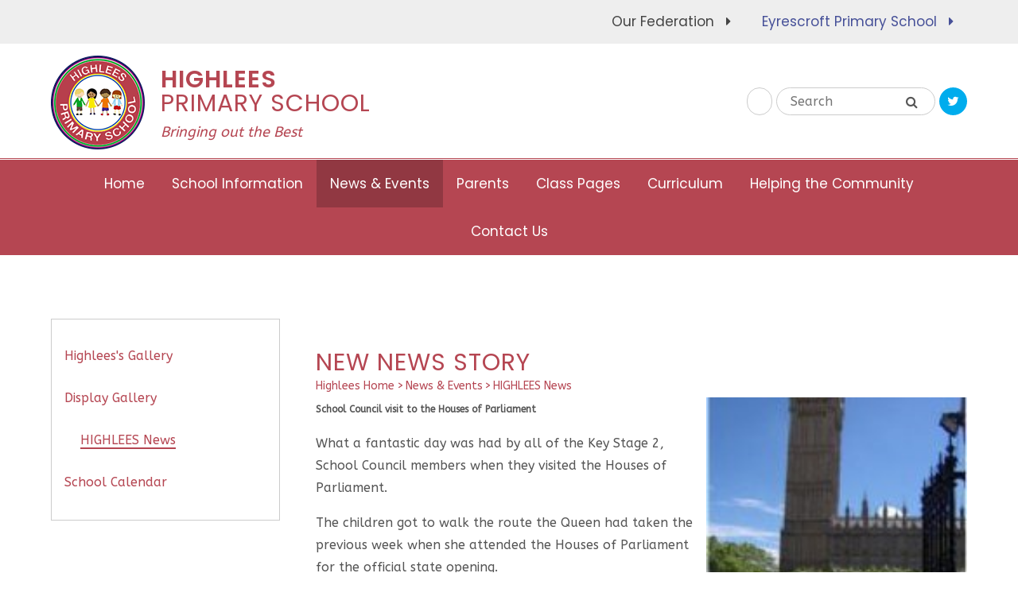

--- FILE ---
content_type: text/html
request_url: https://www.eyrescroft.peterborough.sch.uk/news/?pid=117&nid=7&storyid=117
body_size: 55564
content:

<!DOCTYPE html>
<!--[if IE 7]><html class="no-ios no-js lte-ie9 lte-ie8 lte-ie7" lang="en" xml:lang="en"><![endif]-->
<!--[if IE 8]><html class="no-ios no-js lte-ie9 lte-ie8"  lang="en" xml:lang="en"><![endif]-->
<!--[if IE 9]><html class="no-ios no-js lte-ie9"  lang="en" xml:lang="en"><![endif]-->
<!--[if !IE]><!--> <html class="no-ios no-js"  lang="en" xml:lang="en"><!--<![endif]-->
	<head>
		<meta http-equiv="X-UA-Compatible" content="IE=edge" />
		<meta http-equiv="content-type" content="text/html; charset=utf-8"/>
		
		<link rel="canonical" href="https://www.eyrescroft.peterborough.sch.uk/news/?pid=117&amp;nid=7&amp;storyid=117">
		<link rel="stylesheet" integrity="sha512-+L4yy6FRcDGbXJ9mPG8MT/3UCDzwR9gPeyFNMCtInsol++5m3bk2bXWKdZjvybmohrAsn3Ua5x8gfLnbE1YkOg==" crossorigin="anonymous" referrerpolicy="no-referrer" media="screen" href="https://cdnjs.cloudflare.com/ajax/libs/font-awesome/4.5.0/css/font-awesome.min.css?cache=260112">
<!--[if IE 7]><link rel="stylesheet" media="screen" href="https://cdn.juniperwebsites.co.uk/_includes/font-awesome/4.2.0/css/font-awesome-ie7.min.css?cache=v4.6.56.3">
<![endif]-->
		<title>Highlees & Eyrescroft Federation - New News Story</title>
		
<!--[if IE]>
<script>
console = {log:function(){return;}};
</script>
<![endif]-->

<script>
	var boolItemEditDisabled;
	var boolLanguageMode, boolLanguageEditOriginal;
	var boolViewingConnect;
	var boolConnectDashboard;
	var displayRegions = [];
	var intNewFileCount = 0;
	strItemType = "news story";
	strSubItemType = "News Story";

	var featureSupport = {
		tagging: false,
		eventTagging: false
	};
	var boolLoggedIn = false;
boolAdminMode = false;
	var boolSuperUser = false;
strCookieBarStyle = 'bar';
	intParentPageID = "117";
	intCurrentItemID = 117;
	intCurrentCatID = 7;
boolIsHomePage = false;
	boolItemEditDisabled = true;
	boolLanguageEditOriginal=true;
	strCurrentLanguage='en-gb';	strFileAttachmentsUploadLocation = 'bottom';	boolViewingConnect = false;	boolConnectDashboard = false;	var objEditorComponentList = {};

</script>

<script src="https://cdn.juniperwebsites.co.uk/admin/_includes/js/mutation_events.min.js?cache=v4.6.56.3"></script>
<script src="https://cdn.juniperwebsites.co.uk/admin/_includes/js/jquery/jquery.js?cache=v4.6.56.3"></script>
<script src="https://cdn.juniperwebsites.co.uk/admin/_includes/js/jquery/jquery.prefilter.js?cache=v4.6.56.3"></script>
<script src="https://cdn.juniperwebsites.co.uk/admin/_includes/js/jquery/jquery.query.js?cache=v4.6.56.3"></script>
<script src="https://cdn.juniperwebsites.co.uk/admin/_includes/js/jquery/js.cookie.js?cache=v4.6.56.3"></script>
<script src="/_includes/editor/template-javascript.asp?cache=260112"></script>
<script src="/admin/_includes/js/functions/minified/functions.login.new.asp?cache=260112"></script>

  <script>

  </script>
<link href="https://www.eyrescroft.peterborough.sch.uk/feeds/news.asp?nid=7&amp;pid=117&lang=en" rel="alternate" type="application/rss+xml" title="Highlees & Eyrescroft Federation - News Feed"><link href="https://www.eyrescroft.peterborough.sch.uk/feeds/comments.asp?title=New News Story&amp;storyid=117&amp;nid=7&amp;item=news&amp;pid=117&lang=en" rel="alternate" type="application/rss+xml" title="Highlees & Eyrescroft Federation - New News Story - Blog Post Comments"><link rel="stylesheet" media="screen" href="/_site/css/main.css?cache=260112">
<link rel="stylesheet" media="screen" href="/_site/css/schools.css?cache=260112">


	<meta name="mobile-web-app-capable" content="yes">
	<meta name="apple-mobile-web-app-capable" content="yes">
	<meta name="viewport" content="width=device-width, initial-scale=1, minimum-scale=1, maximum-scale=1">

	<link rel="author" href="/humans.txt">

	
	<link rel="icon" href="/_site/images/favicons/favicon_highlees.ico">
	<link rel="apple-touch-icon" href="/_site/images/favicons/favicon_highlees.png">
	
	<link href="https://fonts.googleapis.com/css?family=ABeeZee|Poppins:400,600,700" rel="stylesheet">
	


	<link rel="stylesheet" href="/_site/css/print.css" type="text/css" media="print">

	<script type="text/javascript">
	var iOS = ( navigator.userAgent.match(/(iPad|iPhone|iPod)/g) ? true : false );
	if (iOS) { $('html').removeClass('no-ios').addClass('ios'); }
	</script>

	<!--[if gte IE 9]>
	  <style type="text/css">
	    .gradient {
	       filter: none;
	    }
	  </style>
	<![endif]-->
<link rel="stylesheet" media="screen" href="https://cdn.juniperwebsites.co.uk/_includes/css/content-blocks.css?cache=v4.6.56.3">
<link rel="stylesheet" media="screen" href="/_includes/css/cookie-colour.asp?cache=260112">
<link rel="stylesheet" media="screen" href="https://cdn.juniperwebsites.co.uk/_includes/css/cookies.css?cache=v4.6.56.3">
<link rel="stylesheet" media="screen" href="https://cdn.juniperwebsites.co.uk/_includes/css/cookies.advanced.css?cache=v4.6.56.3">
<link rel="stylesheet" media="screen" href="/_site/css/news.css?cache=260112">
<link rel="stylesheet" media="screen" href="https://cdn.juniperwebsites.co.uk/_includes/css/overlord.css?cache=v4.6.56.3">
<link rel="stylesheet" media="screen" href="https://cdn.juniperwebsites.co.uk/_includes/css/templates.css?cache=v4.6.56.3">
<link rel="stylesheet" media="screen" href="/_site/css/attachments.css?cache=260112">
<link rel="stylesheet" media="screen" href="/_site/css/templates.css?cache=260112">
<style>#print_me { display: none;}</style><script src="https://cdn.juniperwebsites.co.uk/admin/_includes/js/modernizr.js?cache=v4.6.56.3"></script>
<script integrity="sha256-oTyWrNiP6Qftu4vs2g0RPCKr3g1a6QTlITNgoebxRc4=" crossorigin="anonymous" referrerpolicy="no-referrer" src="https://code.jquery.com/ui/1.10.4/jquery-ui.min.js?cache=260112"></script>
<script src="https://cdn.juniperwebsites.co.uk/admin/_includes/js/jquery/jquery.ui.timepicker.min.js?cache=v4.6.56.3"></script>
<link rel="stylesheet" media="screen" href="https://cdn.juniperwebsites.co.uk/admin/_includes/css/jquery.ui.timepicker.css?cache=v4.6.56.3">
<script src="https://cdn.juniperwebsites.co.uk/admin/_includes/js/jquery/jquery-ui.touch-punch.min.js?cache=v4.6.56.3"></script>
<link rel="stylesheet" media="screen" href="https://cdn.juniperwebsites.co.uk/admin/_includes/css/jquery-ui.css?cache=v4.6.56.3">
<script src="https://cdn.juniperwebsites.co.uk/_includes/js/swfobject.js?cache=v4.6.56.3"></script>

        <meta property="og:site_name" content="Highlees & Eyrescroft Federation" />
        <meta property="og:title" content="New News Story" />
        <meta property="og:image" content="https://www.eyrescroft.peterborough.sch.uk/_site/data/images/news/117/Untitled%20drawing.jpg" />
        <meta property="og:type" content="website" />
        <meta property="twitter:card" content="summary" />
</head>


    <body>


<div id="print_me"></div>
<div class="mason mason--inner mason--highlees mason--school mason--highlees--inner mason--no-demo">
	<section class="access">
		<a class="access__anchor" name="header"></a>
		<a class="access__link" href="#content">Skip to content &darr;</a>
	</section>

	
	
	<div class="siteselect">
		
		<a href="/" class="siteselect__federation">Our Federation</a>
		
		<a href="/page/?title=Eyrescroft+Home&pid=7" class="siteselect__eyrescroft">Eyrescroft Primary School</a>
		
	</div>

	<header class="header">
		
		<a href="/page/?title=Highlees+Home&pid=6" class="header__link">
			<img src="/_site/images/design/highlees.png" alt="Highlees Primary School"/>
			<h1><span>Highlees</span><br />Primary School</h1>
			<p>Bringing out the Best</p>
		</a>
		
		
		<div class="header__util">
			<div class="translate" id="google_translate_element"></div>
			<script>function googleTranslateElementInit() {
				new google.translate.TranslateElement({
					pageLanguage: 'en'
				}, 'google_translate_element');
				}
			</script>
			<script src="//translate.google.com/translate_a/element.js?cb=googleTranslateElementInit"></script>
			<form class="search" method="post" action="/search/default.asp?pid=0">
		    	<input class="search__input" type="text" name="searchValue" placeholder="Search"/>
		        <button class="search__submit" type="submit" name="Search"><i class="fa fa-search"></i></button>
		    </form>
		    
		    	<a href="https://twitter.com/" target="_blank" class="twitter__link" title="Visit  Twitter Page">
		    		<i class="fa fa-twitter"></i>
		    	</a>
		    
		</div>
	</header>
	<button class="menu__btn" data-toggle=".mason--menu">			
		<span class="menu__btn__text menu__btn__text--open">Menu</span>
		<span class="menu__btn__text menu__btn__text--close">Close</span>	
		<div class="menu__btn__icon"></div>		
	</button>
	<section class="menu ">
		<nav class="menu__sidebar">
			<ul class="menu__sidebar__list"><li class="menu__sidebar__list__item menu__sidebar__list__item--url_7"><a class="menu__sidebar__list__item__link" id="url_7" href="/page/?title=Highlees+Home&amp;pid=6"><span>Home</span></a><button class="menu__sidebar__list__item__button" data-tab=".menu__sidebar__list__item--url_7--expand"><i class="menu__sidebar__list__item__button__icon fa fa-angle-down"></i></button></li><li class="menu__sidebar__list__item menu__sidebar__list__item--page_90 menu__sidebar__list__item--subitems"><a class="menu__sidebar__list__item__link" id="page_90" href="/page/?title=School+Information&amp;pid=90"><span>School Information</span></a><button class="menu__sidebar__list__item__button" data-tab=".menu__sidebar__list__item--page_90--expand"><i class="menu__sidebar__list__item__button__icon fa fa-angle-down"></i></button><ul class="menu__sidebar__list__item__sub"><li class="menu__sidebar__list__item menu__sidebar__list__item--page_102"><a class="menu__sidebar__list__item__link" id="page_102" href="/page/?title=Welcome&amp;pid=102"><span>Welcome</span></a><button class="menu__sidebar__list__item__button" data-tab=".menu__sidebar__list__item--page_102--expand"><i class="menu__sidebar__list__item__button__icon fa fa-angle-down"></i></button></li><li class="menu__sidebar__list__item menu__sidebar__list__item--page_91"><a class="menu__sidebar__list__item__link" id="page_91" href="/page/?title=Aims+%26amp%3B+Ethos&amp;pid=91"><span>Aims &amp; Ethos</span></a><button class="menu__sidebar__list__item__button" data-tab=".menu__sidebar__list__item--page_91--expand"><i class="menu__sidebar__list__item__button__icon fa fa-angle-down"></i></button></li><li class="menu__sidebar__list__item menu__sidebar__list__item--page_101"><a class="menu__sidebar__list__item__link" id="page_101" href="/page/?title=Who%27s+Who&amp;pid=101"><span>Who's Who</span></a><button class="menu__sidebar__list__item__button" data-tab=".menu__sidebar__list__item--page_101--expand"><i class="menu__sidebar__list__item__button__icon fa fa-angle-down"></i></button></li><li class="menu__sidebar__list__item menu__sidebar__list__item--page_104"><a class="menu__sidebar__list__item__link" id="page_104" href="/page/?title=Governance&amp;pid=104"><span>Governance</span></a><button class="menu__sidebar__list__item__button" data-tab=".menu__sidebar__list__item--page_104--expand"><i class="menu__sidebar__list__item__button__icon fa fa-angle-down"></i></button></li><li class="menu__sidebar__list__item menu__sidebar__list__item--page_92"><a class="menu__sidebar__list__item__link" id="page_92" href="/page/?title=Admissions&amp;pid=92"><span>Admissions</span></a><button class="menu__sidebar__list__item__button" data-tab=".menu__sidebar__list__item--page_92--expand"><i class="menu__sidebar__list__item__button__icon fa fa-angle-down"></i></button></li><li class="menu__sidebar__list__item menu__sidebar__list__item--page_93"><a class="menu__sidebar__list__item__link" id="page_93" href="/page/?title=Ofsted+Reports&amp;pid=93"><span>Ofsted Reports</span></a><button class="menu__sidebar__list__item__button" data-tab=".menu__sidebar__list__item--page_93--expand"><i class="menu__sidebar__list__item__button__icon fa fa-angle-down"></i></button></li><li class="menu__sidebar__list__item menu__sidebar__list__item--page_107"><a class="menu__sidebar__list__item__link" id="page_107" href="/page/?title=School+Performance&amp;pid=107"><span>School Performance</span></a><button class="menu__sidebar__list__item__button" data-tab=".menu__sidebar__list__item--page_107--expand"><i class="menu__sidebar__list__item__button__icon fa fa-angle-down"></i></button></li><li class="menu__sidebar__list__item menu__sidebar__list__item--page_95"><a class="menu__sidebar__list__item__link" id="page_95" href="/page/?title=Policies&amp;pid=95"><span>Policies</span></a><button class="menu__sidebar__list__item__button" data-tab=".menu__sidebar__list__item--page_95--expand"><i class="menu__sidebar__list__item__button__icon fa fa-angle-down"></i></button></li><li class="menu__sidebar__list__item menu__sidebar__list__item--page_111"><a class="menu__sidebar__list__item__link" id="page_111" href="/page/?title=Safeguarding&amp;pid=111"><span>Safeguarding</span></a><button class="menu__sidebar__list__item__button" data-tab=".menu__sidebar__list__item--page_111--expand"><i class="menu__sidebar__list__item__button__icon fa fa-angle-down"></i></button></li><li class="menu__sidebar__list__item menu__sidebar__list__item--page_161"><a class="menu__sidebar__list__item__link" id="page_161" href="/page/?title=Special+Educational+Needs+%28SEN%29+Information&amp;pid=161"><span>Special Educational Needs (SEN) Information</span></a><button class="menu__sidebar__list__item__button" data-tab=".menu__sidebar__list__item--page_161--expand"><i class="menu__sidebar__list__item__button__icon fa fa-angle-down"></i></button></li><li class="menu__sidebar__list__item menu__sidebar__list__item--page_97"><a class="menu__sidebar__list__item__link" id="page_97" href="/page/?title=Pupil+Premium&amp;pid=97"><span>Pupil Premium</span></a><button class="menu__sidebar__list__item__button" data-tab=".menu__sidebar__list__item--page_97--expand"><i class="menu__sidebar__list__item__button__icon fa fa-angle-down"></i></button></li><li class="menu__sidebar__list__item menu__sidebar__list__item--page_103"><a class="menu__sidebar__list__item__link" id="page_103" href="/page/?title=PE+and+Sport+Premium&amp;pid=103"><span>PE and Sport Premium</span></a><button class="menu__sidebar__list__item__button" data-tab=".menu__sidebar__list__item--page_103--expand"><i class="menu__sidebar__list__item__button__icon fa fa-angle-down"></i></button></li><li class="menu__sidebar__list__item menu__sidebar__list__item--page_327"><a class="menu__sidebar__list__item__link" id="page_327" href="/page/?title=Highlees+and+GDPR&amp;pid=327"><span>Highlees and GDPR</span></a><button class="menu__sidebar__list__item__button" data-tab=".menu__sidebar__list__item--page_327--expand"><i class="menu__sidebar__list__item__button__icon fa fa-angle-down"></i></button></li><li class="menu__sidebar__list__item menu__sidebar__list__item--page_357"><a class="menu__sidebar__list__item__link" id="page_357" href="/page/?title=Equality+%26amp%3B+Diversity&amp;pid=357"><span>Equality &amp; Diversity</span></a><button class="menu__sidebar__list__item__button" data-tab=".menu__sidebar__list__item--page_357--expand"><i class="menu__sidebar__list__item__button__icon fa fa-angle-down"></i></button></li><li class="menu__sidebar__list__item menu__sidebar__list__item--page_94"><a class="menu__sidebar__list__item__link" id="page_94" href="/page/?title=Job+Vacancies&amp;pid=94"><span>Job Vacancies</span></a><button class="menu__sidebar__list__item__button" data-tab=".menu__sidebar__list__item--page_94--expand"><i class="menu__sidebar__list__item__button__icon fa fa-angle-down"></i></button></li><li class="menu__sidebar__list__item menu__sidebar__list__item--page_486"><a class="menu__sidebar__list__item__link" id="page_486" href="/page/?title=Privacy+Policy&amp;pid=486"><span>Privacy Policy</span></a><button class="menu__sidebar__list__item__button" data-tab=".menu__sidebar__list__item--page_486--expand"><i class="menu__sidebar__list__item__button__icon fa fa-angle-down"></i></button></li></ul></li><li class="menu__sidebar__list__item menu__sidebar__list__item--page_117 menu__sidebar__list__item--subitems menu__sidebar__list__item--selected"><a class="menu__sidebar__list__item__link" id="page_117" href="/page/?title=News+%26amp%3B+Events&amp;pid=117"><span>News &amp; Events</span></a><button class="menu__sidebar__list__item__button" data-tab=".menu__sidebar__list__item--page_117--expand"><i class="menu__sidebar__list__item__button__icon fa fa-angle-down"></i></button><ul class="menu__sidebar__list__item__sub"><li class="menu__sidebar__list__item menu__sidebar__list__item--photo_gallery_4"><a class="menu__sidebar__list__item__link" id="photo_gallery_4" href="/gallery/?pid=117&amp;gcatid=4"><span>Highlees's Gallery</span></a><button class="menu__sidebar__list__item__button" data-tab=".menu__sidebar__list__item--photo_gallery_4--expand"><i class="menu__sidebar__list__item__button__icon fa fa-angle-down"></i></button></li><li class="menu__sidebar__list__item menu__sidebar__list__item--photo_gallery_2"><a class="menu__sidebar__list__item__link" id="photo_gallery_2" href="/gallery/?pid=117&amp;gcatid=2"><span>Display Gallery</span></a><button class="menu__sidebar__list__item__button" data-tab=".menu__sidebar__list__item--photo_gallery_2--expand"><i class="menu__sidebar__list__item__button__icon fa fa-angle-down"></i></button></li><li class="menu__sidebar__list__item menu__sidebar__list__item--news_category_7 menu__sidebar__list__item--selected"><a class="menu__sidebar__list__item__link" id="news_category_7" href="/news/?pid=117&amp;nid=7"><span>HIGHLEES News</span></a><button class="menu__sidebar__list__item__button" data-tab=".menu__sidebar__list__item--news_category_7--expand"><i class="menu__sidebar__list__item__button__icon fa fa-angle-down"></i></button></li><li class="menu__sidebar__list__item menu__sidebar__list__item--url_9"><a class="menu__sidebar__list__item__link" id="url_9" href="/calendar/?calid=1&amp;pid=117&amp;viewid=9"><span>School Calendar</span></a><button class="menu__sidebar__list__item__button" data-tab=".menu__sidebar__list__item--url_9--expand"><i class="menu__sidebar__list__item__button__icon fa fa-angle-down"></i></button></li></ul></li><li class="menu__sidebar__list__item menu__sidebar__list__item--page_132 menu__sidebar__list__item--subitems"><a class="menu__sidebar__list__item__link" id="page_132" href="/page/?title=Parents&amp;pid=132"><span>Parents</span></a><button class="menu__sidebar__list__item__button" data-tab=".menu__sidebar__list__item--page_132--expand"><i class="menu__sidebar__list__item__button__icon fa fa-angle-down"></i></button><ul class="menu__sidebar__list__item__sub"><li class="menu__sidebar__list__item menu__sidebar__list__item--page_494"><a class="menu__sidebar__list__item__link" id="page_494" href="/page/?title=Highlees+Wellbeing+%2D+We%27re+here+to+Help&amp;pid=494"><span>Highlees Wellbeing - We're here to Help</span></a><button class="menu__sidebar__list__item__button" data-tab=".menu__sidebar__list__item--page_494--expand"><i class="menu__sidebar__list__item__button__icon fa fa-angle-down"></i></button></li><li class="menu__sidebar__list__item menu__sidebar__list__item--page_155"><a class="menu__sidebar__list__item__link" id="page_155" href="/page/?title=Assessment&amp;pid=155"><span>Assessment</span></a><button class="menu__sidebar__list__item__button" data-tab=".menu__sidebar__list__item--page_155--expand"><i class="menu__sidebar__list__item__button__icon fa fa-angle-down"></i></button></li><li class="menu__sidebar__list__item menu__sidebar__list__item--page_153"><a class="menu__sidebar__list__item__link" id="page_153" href="/page/?title=Assemblies&amp;pid=153"><span>Assemblies</span></a><button class="menu__sidebar__list__item__button" data-tab=".menu__sidebar__list__item--page_153--expand"><i class="menu__sidebar__list__item__button__icon fa fa-angle-down"></i></button></li><li class="menu__sidebar__list__item menu__sidebar__list__item--page_150"><a class="menu__sidebar__list__item__link" id="page_150" href="/page/?title=Attendance&amp;pid=150"><span>Attendance</span></a><button class="menu__sidebar__list__item__button" data-tab=".menu__sidebar__list__item--page_150--expand"><i class="menu__sidebar__list__item__button__icon fa fa-angle-down"></i></button></li><li class="menu__sidebar__list__item menu__sidebar__list__item--page_303"><a class="menu__sidebar__list__item__link" id="page_303" href="/page/?title=Breakfast+Club&amp;pid=303"><span>Breakfast Club</span></a><button class="menu__sidebar__list__item__button" data-tab=".menu__sidebar__list__item--page_303--expand"><i class="menu__sidebar__list__item__button__icon fa fa-angle-down"></i></button></li><li class="menu__sidebar__list__item menu__sidebar__list__item--page_133"><a class="menu__sidebar__list__item__link" id="page_133" href="/page/?title=Clubs&amp;pid=133"><span>Clubs</span></a><button class="menu__sidebar__list__item__button" data-tab=".menu__sidebar__list__item--page_133--expand"><i class="menu__sidebar__list__item__button__icon fa fa-angle-down"></i></button></li><li class="menu__sidebar__list__item menu__sidebar__list__item--page_426"><a class="menu__sidebar__list__item__link" id="page_426" href="/page/?title=Highlees+Easy+Fund+Raising&amp;pid=426"><span>Highlees Easy Fund Raising</span></a><button class="menu__sidebar__list__item__button" data-tab=".menu__sidebar__list__item--page_426--expand"><i class="menu__sidebar__list__item__button__icon fa fa-angle-down"></i></button></li><li class="menu__sidebar__list__item menu__sidebar__list__item--page_498"><a class="menu__sidebar__list__item__link" id="page_498" href="/page/?title=Highlees+Newsletters&amp;pid=498"><span>Highlees Newsletters</span></a><button class="menu__sidebar__list__item__button" data-tab=".menu__sidebar__list__item--page_498--expand"><i class="menu__sidebar__list__item__button__icon fa fa-angle-down"></i></button></li><li class="menu__sidebar__list__item menu__sidebar__list__item--page_441"><a class="menu__sidebar__list__item__link" id="page_441" href="/page/?title=Highlees+RSHE&amp;pid=441"><span>Highlees RSHE</span></a><button class="menu__sidebar__list__item__button" data-tab=".menu__sidebar__list__item--page_441--expand"><i class="menu__sidebar__list__item__button__icon fa fa-angle-down"></i></button></li><li class="menu__sidebar__list__item menu__sidebar__list__item--page_157"><a class="menu__sidebar__list__item__link" id="page_157" href="/page/?title=Medical&amp;pid=157"><span>Medical</span></a><button class="menu__sidebar__list__item__button" data-tab=".menu__sidebar__list__item--page_157--expand"><i class="menu__sidebar__list__item__button__icon fa fa-angle-down"></i></button></li><li class="menu__sidebar__list__item menu__sidebar__list__item--page_372"><a class="menu__sidebar__list__item__link" id="page_372" href="/page/?title=Letters+to+Parents&amp;pid=372"><span>Letters to Parents</span></a><button class="menu__sidebar__list__item__button" data-tab=".menu__sidebar__list__item--page_372--expand"><i class="menu__sidebar__list__item__button__icon fa fa-angle-down"></i></button></li><li class="menu__sidebar__list__item menu__sidebar__list__item--page_319"><a class="menu__sidebar__list__item__link" id="page_319" href="/page/?title=Parents+in+school&amp;pid=319"><span>Parents in school</span></a><button class="menu__sidebar__list__item__button" data-tab=".menu__sidebar__list__item--page_319--expand"><i class="menu__sidebar__list__item__button__icon fa fa-angle-down"></i></button></li><li class="menu__sidebar__list__item menu__sidebar__list__item--page_163"><a class="menu__sidebar__list__item__link" id="page_163" href="/page/?title=Parent+and+Pupil+Questionnaires&amp;pid=163"><span>Parent and Pupil Questionnaires</span></a><button class="menu__sidebar__list__item__button" data-tab=".menu__sidebar__list__item--page_163--expand"><i class="menu__sidebar__list__item__button__icon fa fa-angle-down"></i></button></li><li class="menu__sidebar__list__item menu__sidebar__list__item--page_141"><a class="menu__sidebar__list__item__link" id="page_141" href="/page/?title=School+Meals+and+Milk+Scheme&amp;pid=141"><span>School Meals and Milk Scheme</span></a><button class="menu__sidebar__list__item__button" data-tab=".menu__sidebar__list__item--page_141--expand"><i class="menu__sidebar__list__item__button__icon fa fa-angle-down"></i></button></li><li class="menu__sidebar__list__item menu__sidebar__list__item--page_152"><a class="menu__sidebar__list__item__link" id="page_152" href="/page/?title=School+Times&amp;pid=152"><span>School Times</span></a><button class="menu__sidebar__list__item__button" data-tab=".menu__sidebar__list__item--page_152--expand"><i class="menu__sidebar__list__item__button__icon fa fa-angle-down"></i></button></li><li class="menu__sidebar__list__item menu__sidebar__list__item--page_142"><a class="menu__sidebar__list__item__link" id="page_142" href="/page/?title=Term+Dates&amp;pid=142"><span>Term Dates</span></a><button class="menu__sidebar__list__item__button" data-tab=".menu__sidebar__list__item--page_142--expand"><i class="menu__sidebar__list__item__button__icon fa fa-angle-down"></i></button></li><li class="menu__sidebar__list__item menu__sidebar__list__item--page_137"><a class="menu__sidebar__list__item__link" id="page_137" href="/page/?title=Uniform&amp;pid=137"><span>Uniform</span></a><button class="menu__sidebar__list__item__button" data-tab=".menu__sidebar__list__item--page_137--expand"><i class="menu__sidebar__list__item__button__icon fa fa-angle-down"></i></button></li><li class="menu__sidebar__list__item menu__sidebar__list__item--page_496"><a class="menu__sidebar__list__item__link" id="page_496" href="/page/?title=Second+Hand+Uniforms&amp;pid=496"><span>Second Hand Uniforms</span></a><button class="menu__sidebar__list__item__button" data-tab=".menu__sidebar__list__item--page_496--expand"><i class="menu__sidebar__list__item__button__icon fa fa-angle-down"></i></button></li><li class="menu__sidebar__list__item menu__sidebar__list__item--page_480"><a class="menu__sidebar__list__item__link" id="page_480" href="/page/?title=Useful+Links&amp;pid=480"><span>Useful Links</span></a><button class="menu__sidebar__list__item__button" data-tab=".menu__sidebar__list__item--page_480--expand"><i class="menu__sidebar__list__item__button__icon fa fa-angle-down"></i></button></li><li class="menu__sidebar__list__item menu__sidebar__list__item--page_504"><a class="menu__sidebar__list__item__link" id="page_504" href="/page/?title=News+%26amp%3B+Events+App&amp;pid=504"><span>News &amp; Events App</span></a><button class="menu__sidebar__list__item__button" data-tab=".menu__sidebar__list__item--page_504--expand"><i class="menu__sidebar__list__item__button__icon fa fa-angle-down"></i></button></li></ul></li><li class="menu__sidebar__list__item menu__sidebar__list__item--page_397 menu__sidebar__list__item--subitems"><a class="menu__sidebar__list__item__link" id="page_397" href="/page/?title=Class+Pages&amp;pid=397"><span>Class Pages</span></a><button class="menu__sidebar__list__item__button" data-tab=".menu__sidebar__list__item--page_397--expand"><i class="menu__sidebar__list__item__button__icon fa fa-angle-down"></i></button><ul class="menu__sidebar__list__item__sub"><li class="menu__sidebar__list__item menu__sidebar__list__item--page_118"><a class="menu__sidebar__list__item__link" id="page_118" href="/page/?title=Highlees+School+Council&amp;pid=118"><span>Highlees School Council</span></a><button class="menu__sidebar__list__item__button" data-tab=".menu__sidebar__list__item--page_118--expand"><i class="menu__sidebar__list__item__button__icon fa fa-angle-down"></i></button></li><li class="menu__sidebar__list__item menu__sidebar__list__item--page_509"><a class="menu__sidebar__list__item__link" id="page_509" href="/page/?title=Highlees+Eco+Council&amp;pid=509"><span>Highlees Eco Council</span></a><button class="menu__sidebar__list__item__button" data-tab=".menu__sidebar__list__item--page_509--expand"><i class="menu__sidebar__list__item__button__icon fa fa-angle-down"></i></button></li><li class="menu__sidebar__list__item menu__sidebar__list__item--page_330"><a class="menu__sidebar__list__item__link" id="page_330" href="/page/?title=EYFS&amp;pid=330"><span>EYFS</span></a><button class="menu__sidebar__list__item__button" data-tab=".menu__sidebar__list__item--page_330--expand"><i class="menu__sidebar__list__item__button__icon fa fa-angle-down"></i></button></li><li class="menu__sidebar__list__item menu__sidebar__list__item--page_333"><a class="menu__sidebar__list__item__link" id="page_333" href="/page/?title=Year+1&amp;pid=333"><span>Year 1</span></a><button class="menu__sidebar__list__item__button" data-tab=".menu__sidebar__list__item--page_333--expand"><i class="menu__sidebar__list__item__button__icon fa fa-angle-down"></i></button></li><li class="menu__sidebar__list__item menu__sidebar__list__item--page_335"><a class="menu__sidebar__list__item__link" id="page_335" href="/page/?title=Year+2&amp;pid=335"><span>Year 2</span></a><button class="menu__sidebar__list__item__button" data-tab=".menu__sidebar__list__item--page_335--expand"><i class="menu__sidebar__list__item__button__icon fa fa-angle-down"></i></button></li><li class="menu__sidebar__list__item menu__sidebar__list__item--page_337"><a class="menu__sidebar__list__item__link" id="page_337" href="/page/?title=Year+3&amp;pid=337"><span>Year 3</span></a><button class="menu__sidebar__list__item__button" data-tab=".menu__sidebar__list__item--page_337--expand"><i class="menu__sidebar__list__item__button__icon fa fa-angle-down"></i></button></li><li class="menu__sidebar__list__item menu__sidebar__list__item--page_338"><a class="menu__sidebar__list__item__link" id="page_338" href="/page/?title=Year+4&amp;pid=338"><span>Year 4</span></a><button class="menu__sidebar__list__item__button" data-tab=".menu__sidebar__list__item--page_338--expand"><i class="menu__sidebar__list__item__button__icon fa fa-angle-down"></i></button></li><li class="menu__sidebar__list__item menu__sidebar__list__item--page_340"><a class="menu__sidebar__list__item__link" id="page_340" href="/page/?title=Year+5&amp;pid=340"><span>Year 5</span></a><button class="menu__sidebar__list__item__button" data-tab=".menu__sidebar__list__item--page_340--expand"><i class="menu__sidebar__list__item__button__icon fa fa-angle-down"></i></button></li><li class="menu__sidebar__list__item menu__sidebar__list__item--page_342"><a class="menu__sidebar__list__item__link" id="page_342" href="/page/?title=Year+6&amp;pid=342"><span>Year 6</span></a><button class="menu__sidebar__list__item__button" data-tab=".menu__sidebar__list__item--page_342--expand"><i class="menu__sidebar__list__item__button__icon fa fa-angle-down"></i></button></li></ul></li><li class="menu__sidebar__list__item menu__sidebar__list__item--page_168 menu__sidebar__list__item--subitems"><a class="menu__sidebar__list__item__link" id="page_168" href="/page/?title=Curriculum&amp;pid=168"><span>Curriculum</span></a><button class="menu__sidebar__list__item__button" data-tab=".menu__sidebar__list__item--page_168--expand"><i class="menu__sidebar__list__item__button__icon fa fa-angle-down"></i></button><ul class="menu__sidebar__list__item__sub"><li class="menu__sidebar__list__item menu__sidebar__list__item--page_314"><a class="menu__sidebar__list__item__link" id="page_314" href="/page/?title=Behaviour+for+learning&amp;pid=314"><span>Behaviour for learning</span></a><button class="menu__sidebar__list__item__button" data-tab=".menu__sidebar__list__item--page_314--expand"><i class="menu__sidebar__list__item__button__icon fa fa-angle-down"></i></button></li><li class="menu__sidebar__list__item menu__sidebar__list__item--page_502"><a class="menu__sidebar__list__item__link" id="page_502" href="/page/?title=Zones+of+Regulation&amp;pid=502"><span>Zones of Regulation</span></a><button class="menu__sidebar__list__item__button" data-tab=".menu__sidebar__list__item--page_502--expand"><i class="menu__sidebar__list__item__button__icon fa fa-angle-down"></i></button></li><li class="menu__sidebar__list__item menu__sidebar__list__item--page_407"><a class="menu__sidebar__list__item__link" id="page_407" href="/page/?title=Curriculum+Overviews&amp;pid=407"><span>Curriculum Overviews</span></a><button class="menu__sidebar__list__item__button" data-tab=".menu__sidebar__list__item--page_407--expand"><i class="menu__sidebar__list__item__button__icon fa fa-angle-down"></i></button></li><li class="menu__sidebar__list__item menu__sidebar__list__item--page_400"><a class="menu__sidebar__list__item__link" id="page_400" href="/page/?title=English&amp;pid=400"><span>English</span></a><button class="menu__sidebar__list__item__button" data-tab=".menu__sidebar__list__item--page_400--expand"><i class="menu__sidebar__list__item__button__icon fa fa-angle-down"></i></button></li><li class="menu__sidebar__list__item menu__sidebar__list__item--page_170"><a class="menu__sidebar__list__item__link" id="page_170" href="/page/?title=Maths&amp;pid=170"><span>Maths</span></a><button class="menu__sidebar__list__item__button" data-tab=".menu__sidebar__list__item--page_170--expand"><i class="menu__sidebar__list__item__button__icon fa fa-angle-down"></i></button></li><li class="menu__sidebar__list__item menu__sidebar__list__item--page_377"><a class="menu__sidebar__list__item__link" id="page_377" href="/page/?title=Learning+at+Home&amp;pid=377"><span>Learning at Home</span></a><button class="menu__sidebar__list__item__button" data-tab=".menu__sidebar__list__item--page_377--expand"><i class="menu__sidebar__list__item__button__icon fa fa-angle-down"></i></button></li><li class="menu__sidebar__list__item menu__sidebar__list__item--page_173"><a class="menu__sidebar__list__item__link" id="page_173" href="/page/?title=PE&amp;pid=173"><span>PE</span></a><button class="menu__sidebar__list__item__button" data-tab=".menu__sidebar__list__item--page_173--expand"><i class="menu__sidebar__list__item__button__icon fa fa-angle-down"></i></button></li><li class="menu__sidebar__list__item menu__sidebar__list__item--page_408"><a class="menu__sidebar__list__item__link" id="page_408" href="/page/?title=Phonics+at+Highlees+primary&amp;pid=408"><span>Phonics at Highlees primary</span></a><button class="menu__sidebar__list__item__button" data-tab=".menu__sidebar__list__item--page_408--expand"><i class="menu__sidebar__list__item__button__icon fa fa-angle-down"></i></button></li><li class="menu__sidebar__list__item menu__sidebar__list__item--page_106"><a class="menu__sidebar__list__item__link" id="page_106" href="/page/?title=SMSC+%26amp%3B+British+Values&amp;pid=106"><span>SMSC &amp; British Values</span></a><button class="menu__sidebar__list__item__button" data-tab=".menu__sidebar__list__item--page_106--expand"><i class="menu__sidebar__list__item__button__icon fa fa-angle-down"></i></button></li><li class="menu__sidebar__list__item menu__sidebar__list__item--page_130"><a class="menu__sidebar__list__item__link" id="page_130" href="/page/?title=Sports+Within+our+Cluster+Schools&amp;pid=130"><span>Sports Within our Cluster Schools</span></a><button class="menu__sidebar__list__item__button" data-tab=".menu__sidebar__list__item--page_130--expand"><i class="menu__sidebar__list__item__button__icon fa fa-angle-down"></i></button></li><li class="menu__sidebar__list__item menu__sidebar__list__item--page_529"><a class="menu__sidebar__list__item__link" id="page_529" href="/page/?title=Collins+Hub+Big+Cat+Reading+Guide+for+Parents&amp;pid=529"><span>Collins Hub Big Cat Reading Guide for Parents</span></a><button class="menu__sidebar__list__item__button" data-tab=".menu__sidebar__list__item--page_529--expand"><i class="menu__sidebar__list__item__button__icon fa fa-angle-down"></i></button></li></ul></li><li class="menu__sidebar__list__item menu__sidebar__list__item--page_174 menu__sidebar__list__item--subitems"><a class="menu__sidebar__list__item__link" id="page_174" href="/page/?title=Helping+the+Community&amp;pid=174"><span>Helping the Community</span></a><button class="menu__sidebar__list__item__button" data-tab=".menu__sidebar__list__item--page_174--expand"><i class="menu__sidebar__list__item__button__icon fa fa-angle-down"></i></button><ul class="menu__sidebar__list__item__sub"><li class="menu__sidebar__list__item menu__sidebar__list__item--page_323"><a class="menu__sidebar__list__item__link" id="page_323" href="/page/?title=Community+Information&amp;pid=323"><span>Community Information</span></a><button class="menu__sidebar__list__item__button" data-tab=".menu__sidebar__list__item--page_323--expand"><i class="menu__sidebar__list__item__button__icon fa fa-angle-down"></i></button></li><li class="menu__sidebar__list__item menu__sidebar__list__item--page_176"><a class="menu__sidebar__list__item__link" id="page_176" href="/page/?title=Fareshare+Foodbank&amp;pid=176"><span>Fareshare Foodbank</span></a><button class="menu__sidebar__list__item__button" data-tab=".menu__sidebar__list__item--page_176--expand"><i class="menu__sidebar__list__item__button__icon fa fa-angle-down"></i></button></li><li class="menu__sidebar__list__item menu__sidebar__list__item--page_403"><a class="menu__sidebar__list__item__link" id="page_403" href="/page/?title=Friends+of+WestRaven&amp;pid=403"><span>Friends of WestRaven</span></a><button class="menu__sidebar__list__item__button" data-tab=".menu__sidebar__list__item--page_403--expand"><i class="menu__sidebar__list__item__button__icon fa fa-angle-down"></i></button></li><li class="menu__sidebar__list__item menu__sidebar__list__item--page_419"><a class="menu__sidebar__list__item__link" id="page_419" href="/page/?title=Online+Learning&amp;pid=419"><span>Online Learning</span></a><button class="menu__sidebar__list__item__button" data-tab=".menu__sidebar__list__item--page_419--expand"><i class="menu__sidebar__list__item__button__icon fa fa-angle-down"></i></button></li><li class="menu__sidebar__list__item menu__sidebar__list__item--page_413"><a class="menu__sidebar__list__item__link" id="page_413" href="/page/?title=Useful+Links+For+Parents&amp;pid=413"><span>Useful Links For Parents</span></a><button class="menu__sidebar__list__item__button" data-tab=".menu__sidebar__list__item--page_413--expand"><i class="menu__sidebar__list__item__button__icon fa fa-angle-down"></i></button></li><li class="menu__sidebar__list__item menu__sidebar__list__item--page_415"><a class="menu__sidebar__list__item__link" id="page_415" href="/page/?title=Useful+Links+For+Pupils&amp;pid=415"><span>Useful Links For Pupils</span></a><button class="menu__sidebar__list__item__button" data-tab=".menu__sidebar__list__item--page_415--expand"><i class="menu__sidebar__list__item__button__icon fa fa-angle-down"></i></button></li></ul></li><li class="menu__sidebar__list__item menu__sidebar__list__item--page_131"><a class="menu__sidebar__list__item__link" id="page_131" href="/page/?title=Contact+Us&amp;pid=131"><span>Contact Us</span></a><button class="menu__sidebar__list__item__button" data-tab=".menu__sidebar__list__item--page_131--expand"><i class="menu__sidebar__list__item__button__icon fa fa-angle-down"></i></button></li></ul>
			<div class="siteselect__mobile">
				
				<a href="/" class="fedm">Our Federation</a>
				
				<a href="/page/?title=Eyrescroft+Home&pid=7" class="eyrm">Eyrescroft Primary School</a>
				
			</div>
		</nav>
	</section>
	
	<main class="main">
		<div class="content content--news_story"><h1 class="content__title" id="itemTitle">New News Story</h1><ul class="content__path"><li class="content__path__item content__path__item--page_1"><a class="content__path__item__link" id="page_1" href="/">Federation Home</a><span class="content__path__item__sep">></span></li><li class="content__path__item content__path__item--page_6 content__path__item--selected"><a class="content__path__item__link" id="page_6" href="/page/?title=Highlees+Home&amp;pid=6">Highlees Home</a><span class="content__path__item__sep">></span></li><li class="content__path__item content__path__item--page_117 content__path__item--selected"><a class="content__path__item__link" id="page_117" href="/page/?title=News+%26amp%3B+Events&amp;pid=117">News &amp; Events</a><span class="content__path__item__sep">></span></li><li class="content__path__item content__path__item--news_category_7 content__path__item--selected"><a class="content__path__item__link" id="news_category_7" href="/news/?pid=117&amp;nid=7">HIGHLEES News</a><span class="content__path__item__sep">></span></li></ul>
			
			<a class="content__anchor" name="content"></a>
			<div class="content__region"><div class="content__news__img"><img style="width: 100%; height: auto;" src="/_site/data/images/news/117/Untitled drawing.jpg" alt=""/></div><div class="content__news__intro"><p>
	<strong style="font-size: 12px; line-height: 1.5em;">School Council visit to the Houses of Parliament</strong></p>
<p>
	What a fantastic day was had by all of the Key Stage 2, School Council members when they visited the Houses of Parliament.</p>
<p>
	The children got to walk the route the Queen had taken the previous week when she attended the Houses of Parliament for the official state opening.</p>
<p>
	We also saw Dame Tanni Grey-Thompson working in the hall, and managed to go into the public gallery to see and hear debates from Theresa May, Home Secretary.</p>
<p>
	The children were a credit to Highlees Primary School and managed a very long day travelling by taxi, train and tube in very hot weather, with exceptional behaviour.&nbsp;</p>
</div><div class="content__news__main"><p>
	<strong>School Council visit to the Houses of Parliament</strong></p>
<p>
	What a fantastic day was had by all of the Key Stage 2, School Council members when they visited the Houses of Parliament.</p>
<p>
	The children got to walk the route the Queen had taken the previous week when she attended the Houses of Parliament for the official state opening.</p>
<p>
	We also saw Dame Tanni Grey-Thompson working in the hall, and managed to go into the public gallery to see and hear debates from Theresa May, Home Secretary.</p>
<p>
	The children were a credit to Highlees Primary School and managed a very long day travelling by taxi, train and tube in very hot weather, with exceptional behaviour.&nbsp;</p>
</div></div><div class="content__share"><ul class="content__share__list"><li class="content__share__list__icon content__share__list__icon--email hex--email"><a href="mailto:?subject=New%20News%20Story&amp;body=http%3A%2F%2Fwww%2Eeyrescroft%2Epeterborough%2Esch%2Euk%2Fnews%2F%3Fpid%3D117%26nid%3D7%26storyid%3D117" target="_blank"><i class="fa fa-envelope-o"></i></a></li><li class="content__share__list__icon content__share__list__icon--facebook hex--facebook"><a href="https://www.facebook.com/sharer.php?u=http%3A%2F%2Fwww%2Eeyrescroft%2Epeterborough%2Esch%2Euk%2Fnews%2F%3Fpid%3D117%26nid%3D7%26storyid%3D117" target="_blank"><i class="fa fa-facebook-square"></i></a></li><li class="content__share__list__icon content__share__list__icon--x hex--x"><a href="https://x.com/intent/post?url=http%3A%2F%2Fwww%2Eeyrescroft%2Epeterborough%2Esch%2Euk%2Fnews%2F%3Fpid%3D117%26nid%3D7%26storyid%3D117" target="_blank"><svg aria-hidden='true' role='img' xmlns='http://www.w3.org/2000/svg' viewBox='0 0 512 512'><path fill='currentColor' d='M389.2 48h70.6L305.6 224.2 487 464H345L233.7 318.6 106.5 464H35.8L200.7 275.5 26.8 48H172.4L272.9 180.9 389.2 48zM364.4 421.8h39.1L151.1 88h-42L364.4 421.8z'/></svg></a></li><li class="content__share__list__icon content__share__list__icon--google hex--google"><a href="https://plus.google.com/share?url=http%3A%2F%2Fwww%2Eeyrescroft%2Epeterborough%2Esch%2Euk%2Fnews%2F%3Fpid%3D117%26nid%3D7%26storyid%3D117" target="_blank"><i class="fa fa-google-plus-square"></i></a></li><li class="content__share__list__icon content__share__list__icon--linkedin hex--linkedin"><a href="https://www.linkedin.com/shareArticle?mini=true&url=http%3A%2F%2Fwww%2Eeyrescroft%2Epeterborough%2Esch%2Euk%2Fnews%2F%3Fpid%3D117%26nid%3D7%26storyid%3D117&title=New%20News%20Story" target="_blank"><i class="fa fa-linkedin-square"></i></a></li></ul>
<script>
	function loadmore(ele, event) {
		event.preventDefault();
		$.ajax({
			url: $(ele).attr('href'),
			dataType: "JSON",

			success: function(data) {
				$('.content__news__list').append(data.newsStories);
				if (data.moreLink) {
					$(ele).replaceWith(data.moreLink.replace(/&amp;/g, '&'));
				} else {
					$(ele).remove();
				}
			}
		});
	}
</script>
			</div>
			
		</div>

		<nav class="subnav">
			<a class="subnav__anchor" name="subnav"></a>
			<ul class="subnav__list"><li class="subnav__list__item subnav__list__item--photo_gallery_4"><a class="subnav__list__item__link" id="photo_gallery_4" href="/gallery/?pid=117&amp;gcatid=4">Highlees's Gallery</a></li><li class="subnav__list__item subnav__list__item--photo_gallery_2"><a class="subnav__list__item__link" id="photo_gallery_2" href="/gallery/?pid=117&amp;gcatid=2">Display Gallery</a></li><li class="subnav__list__item subnav__list__item--news_category_7 subnav__list__item--selected"><a class="subnav__list__item__link" id="news_category_7" href="/news/?pid=117&amp;nid=7">HIGHLEES News</a></li><li class="subnav__list__item subnav__list__item--url_9"><a class="subnav__list__item__link" id="url_9" href="/calendar/?calid=1&amp;pid=117&amp;viewid=9">School Calendar</a></li></ul>
		</nav>
	</main>
	
	<footer class="footer">
		<div class="footer__left">
			<a href="http://www.elliotfoundation.co.uk/"><img src="/_site/images/design/elliotfoundation.png" alt="Elliot Foundation"></a>
		</div>
		<div class="footer__right">
			<p><a href="https://www.eyrescroft.peterborough.sch.uk/accessibility.asp?level=high-vis&amp;item=news_story_117" title="This link will display the current page in high visibility mode, suitable for screen reader software">High Visibility Version</a> &bull; <a href="/sitemap/?pid=0">Sitemap</a></p>
			<p>Copyright &copy; 2026&nbsp;Highlees & Eyrescroft Federation<br />
			School website design by <a rel="nofollow" target="_blank" href="https://websites.junipereducation.org/"> e4education</a></p>
		</div>
	</footer>
</div>

<!-- JS -->

<script type="text/javascript" src="/_includes/js/mason.js"></script>

<script type="text/javascript" src="/_site/js/jquery.cycle2.min.js"></script>
<script type="text/javascript" src="/_site/js/jquery.cycle2.carousel.min.js"></script>
<script type="text/javascript" src="/_site/js/jquery.cycle2.swipe.min.js"></script>
<script type="text/javascript">

	
$(document).ready(function() {

		// accordion
	 $('.accordion__title').on('click', function(){
		var $this = $(this);
		if ($this.hasClass('open')){
			$this.removeClass('open');
		} else {
			$('.accordion__title').removeClass('open');
			$this.addClass('open');
		}
		$('.accordion__container').slideUp();
		if ($this.hasClass('open')){
			$this.next('.accordion__container').slideDown();
		} else {
			$this.next('.accordion__container').slideUp();
		}
	});

	

});

</script>


<!-- /JS -->
<script src="https://cdn.juniperwebsites.co.uk/admin/_includes/js/functions/minified/functions.dialog.js?cache=v4.6.56.3"></script>
<div class="cookie_information cookie_information--bar cookie_information--bottom cookie_information--left cookie_information--active"> <div class="cookie_information__icon_container "> <div class="cookie_information__icon " title="Cookie Settings"><i class="fa fa-exclamation"></i></div> <div class="cookie_information__hex "></div> </div> <div class="cookie_information__inner"> <div class="cookie_information__hex cookie_information__hex--large"></div> <div class="cookie_information__info"> <h1 class="">Cookie Policy</h1> <article>This site uses cookies to store information on your computer. <a href="/privacy-cookies" title="See cookie policy">Click here for more information</a><div class="cookie_information__buttons"><button class="cookie_information__button " data-type="allow" title="Allow" aria-label="Allow">Allow</button><button class="cookie_information__button  " data-type="deny" title="Deny" aria-label="Deny">Deny</button></div></article> </div> <button class="cookie_information__close"><i class="fa fa-times" ria-hidden="true"></i></button> </div></div>

<script>
    var strDialogTitle = 'Cookie Settings',
        strDialogSaveButton = 'Save',
        strDialogRevokeButton = 'Revoke';

    $(document).ready(function(){
        $('.cookie_information__icon, .cookie_information__close').on('click', function() {
            $('.cookie_information').toggleClass('cookie_information--active');
        });

        if ($.cookie.allowed()) {
            $('.cookie_information__icon_container').addClass('cookie_information__icon_container--hidden');
            $('.cookie_information').removeClass('cookie_information--active');
        }

        $(document).on('click', '.cookie_information__button', function() {
            var strType = $(this).data('type');
            if (strType === 'settings') {
                openCookieSettings();
            } else {
                saveCookiePreferences(strType, '');
            }
        });
        if (!$('.cookie_ui').length) {
            $('body').append($('<div>', {
                class: 'cookie_ui'
            }));
        }

        var openCookieSettings = function() {
            $('body').e4eDialog({
                diagTitle: strDialogTitle,
                contentClass: 'clublist--add',
                width: '500px',
                height: '90%',
                source: '/privacy-cookies/cookie-popup.asp',
                bind: false,
                appendTo: '.cookie_ui',
                buttons: [{
                    id: 'primary',
                    label: strDialogSaveButton,
                    fn: function() {
                        var arrAllowedItems = [];
                        var strType = 'allow';
                        arrAllowedItems.push('core');
                        if ($('#cookie--targeting').is(':checked')) arrAllowedItems.push('targeting');
                        if ($('#cookie--functional').is(':checked')) arrAllowedItems.push('functional');
                        if ($('#cookie--performance').is(':checked')) arrAllowedItems.push('performance');
                        if (!arrAllowedItems.length) strType = 'deny';
                        if (!arrAllowedItems.length === 4) arrAllowedItems = 'all';
                        saveCookiePreferences(strType, arrAllowedItems.join(','));
                        this.close();
                    }
                }, {
                    id: 'close',
                    
                    label: strDialogRevokeButton,
                    
                    fn: function() {
                        saveCookiePreferences('deny', '');
                        this.close();
                    }
                }]
            });
        }
        var saveCookiePreferences = function(strType, strCSVAllowedItems) {
            if (!strType) return;
            if (!strCSVAllowedItems) strCSVAllowedItems = 'all';
            $.ajax({
                'url': '/privacy-cookies/json.asp?action=updateUserPreferances',
                data: {
                    preference: strType,
                    allowItems: strCSVAllowedItems === 'all' ? '' : strCSVAllowedItems
                },
                success: function(data) {
                    var arrCSVAllowedItems = strCSVAllowedItems.split(',');
                    if (data) {
                        if ('allow' === strType && (strCSVAllowedItems === 'all' || (strCSVAllowedItems.indexOf('core') > -1 && strCSVAllowedItems.indexOf('targeting') > -1) && strCSVAllowedItems.indexOf('functional') > -1 && strCSVAllowedItems.indexOf('performance') > -1)) {
                            if ($(document).find('.no__cookies').length > 0) {
                                $(document).find('.no__cookies').each(function() {
                                    if ($(this).data('replacement')) {
                                        var replacement = $(this).data('replacement')
                                        $(this).replaceWith(replacement);
                                    } else {
                                        window.location.reload();
                                    }
                                });
                            }
                            $('.cookie_information__icon_container').addClass('cookie_information__icon_container--hidden');
                            $('.cookie_information').removeClass('cookie_information--active');
                            $('.cookie_information__info').find('article').replaceWith(data);
                        } else {
                            $('.cookie_information__info').find('article').replaceWith(data);
                            if(strType === 'dontSave' || strType === 'save') {
                                $('.cookie_information').removeClass('cookie_information--active');
                            } else if(strType === 'deny') {
                                $('.cookie_information').addClass('cookie_information--active');
                            } else {
                                $('.cookie_information').removeClass('cookie_information--active');
                            }
                        }
                    }
                }
            });
        }
    });
</script><script>
var loadedJS = {"https://cdn.juniperwebsites.co.uk/admin/_includes/js/mutation_events.min.js": true,"https://cdn.juniperwebsites.co.uk/admin/_includes/js/jquery/jquery.js": true,"https://cdn.juniperwebsites.co.uk/admin/_includes/js/jquery/jquery.prefilter.js": true,"https://cdn.juniperwebsites.co.uk/admin/_includes/js/jquery/jquery.query.js": true,"https://cdn.juniperwebsites.co.uk/admin/_includes/js/jquery/js.cookie.js": true,"/_includes/editor/template-javascript.asp": true,"/admin/_includes/js/functions/minified/functions.login.new.asp": true,"https://cdn.juniperwebsites.co.uk/admin/_includes/js/modernizr.js": true,"https://code.jquery.com/ui/1.10.4/jquery-ui.min.js": true,"https://cdn.juniperwebsites.co.uk/admin/_includes/js/jquery/jquery.ui.timepicker.min.js": true,"https://cdn.juniperwebsites.co.uk/admin/_includes/js/jquery/jquery-ui.touch-punch.min.js": true,"https://cdn.juniperwebsites.co.uk/_includes/js/swfobject.js": true,"https://cdn.juniperwebsites.co.uk/admin/_includes/js/functions/minified/functions.dialog.js": true};
var loadedCSS = {"https://cdnjs.cloudflare.com/ajax/libs/font-awesome/4.5.0/css/font-awesome.min.css": true,"https://cdn.juniperwebsites.co.uk/_includes/font-awesome/4.2.0/css/font-awesome-ie7.min.css": true,"/_site/css/main.css": true,"/_site/css/schools.css": true,"https://cdn.juniperwebsites.co.uk/_includes/css/content-blocks.css": true,"/_includes/css/cookie-colour.asp": true,"https://cdn.juniperwebsites.co.uk/_includes/css/cookies.css": true,"https://cdn.juniperwebsites.co.uk/_includes/css/cookies.advanced.css": true,"/_site/css/news.css": true,"https://cdn.juniperwebsites.co.uk/_includes/css/overlord.css": true,"https://cdn.juniperwebsites.co.uk/_includes/css/templates.css": true,"/_site/css/attachments.css": true,"/_site/css/templates.css": true,"https://cdn.juniperwebsites.co.uk/admin/_includes/css/jquery.ui.timepicker.css": true,"https://cdn.juniperwebsites.co.uk/admin/_includes/css/jquery-ui.css": true};
</script>


</body>
</html>